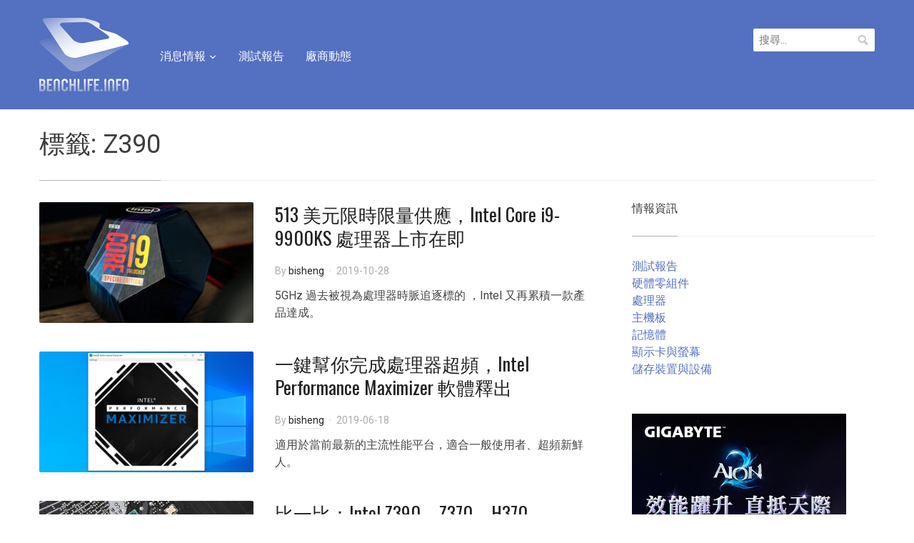

--- FILE ---
content_type: text/html; charset=UTF-8
request_url: https://benchlife.info/tag/z390/
body_size: 15794
content:
<!DOCTYPE html>
<html lang="zh-TW">
<head>
<meta charset="UTF-8">
<meta name="viewport" content="width=device-width, initial-scale=1.0">
<link rel="profile" href="https://gmpg.org/xfn/11">
<link rel="pingback" href="https://benchlife.info/xmlrpc.php">
<meta name='robots' content='index, follow, max-image-preview:large, max-snippet:-1, max-video-preview:-1' />
<!-- Pixel Cat Facebook Pixel Code -->
<script>
!function(f,b,e,v,n,t,s){if(f.fbq)return;n=f.fbq=function(){n.callMethod?
n.callMethod.apply(n,arguments):n.queue.push(arguments)};if(!f._fbq)f._fbq=n;
n.push=n;n.loaded=!0;n.version='2.0';n.queue=[];t=b.createElement(e);t.async=!0;
t.src=v;s=b.getElementsByTagName(e)[0];s.parentNode.insertBefore(t,s)}(window,
document,'script','https://connect.facebook.net/en_US/fbevents.js' );
fbq( 'init', '946043738787313' );	</script>
<!-- DO NOT MODIFY -->
<!-- End Facebook Pixel Code -->
<!-- Google tag (gtag.js) consent mode dataLayer added by Site Kit -->
<script type="text/javascript" id="google_gtagjs-js-consent-mode-data-layer">
/* <![CDATA[ */
window.dataLayer = window.dataLayer || [];function gtag(){dataLayer.push(arguments);}
gtag('consent', 'default', {"ad_personalization":"denied","ad_storage":"denied","ad_user_data":"denied","analytics_storage":"denied","functionality_storage":"denied","security_storage":"denied","personalization_storage":"denied","region":["AT","BE","BG","CH","CY","CZ","DE","DK","EE","ES","FI","FR","GB","GR","HR","HU","IE","IS","IT","LI","LT","LU","LV","MT","NL","NO","PL","PT","RO","SE","SI","SK"],"wait_for_update":500});
window._googlesitekitConsentCategoryMap = {"statistics":["analytics_storage"],"marketing":["ad_storage","ad_user_data","ad_personalization"],"functional":["functionality_storage","security_storage"],"preferences":["personalization_storage"]};
window._googlesitekitConsents = {"ad_personalization":"denied","ad_storage":"denied","ad_user_data":"denied","analytics_storage":"denied","functionality_storage":"denied","security_storage":"denied","personalization_storage":"denied","region":["AT","BE","BG","CH","CY","CZ","DE","DK","EE","ES","FI","FR","GB","GR","HR","HU","IE","IS","IT","LI","LT","LU","LV","MT","NL","NO","PL","PT","RO","SE","SI","SK"],"wait_for_update":500};
/* ]]> */
</script>
<!-- End Google tag (gtag.js) consent mode dataLayer added by Site Kit -->
<!-- This site is optimized with the Yoast SEO plugin v26.8 - https://yoast.com/product/yoast-seo-wordpress/ -->
<title>Z390 Archives - BenchLife.info</title>
<link rel="canonical" href="https://benchlife.info/tag/z390/" />
<link rel="next" href="https://benchlife.info/tag/z390/page/2/" />
<meta property="og:locale" content="zh_TW" />
<meta property="og:type" content="article" />
<meta property="og:title" content="Z390 Archives - BenchLife.info" />
<meta property="og:url" content="https://benchlife.info/tag/z390/" />
<meta property="og:site_name" content="BenchLife.info" />
<script type="application/ld+json" class="yoast-schema-graph">{"@context":"https://schema.org","@graph":[{"@type":"CollectionPage","@id":"https://benchlife.info/tag/z390/","url":"https://benchlife.info/tag/z390/","name":"Z390 Archives - BenchLife.info","isPartOf":{"@id":"https://benchlife.info/#website"},"primaryImageOfPage":{"@id":"https://benchlife.info/tag/z390/#primaryimage"},"image":{"@id":"https://benchlife.info/tag/z390/#primaryimage"},"thumbnailUrl":"https://benchlife.info/wp-content/uploads/2019/10/Intel-Core-i9-9900KS-3.jpg","breadcrumb":{"@id":"https://benchlife.info/tag/z390/#breadcrumb"},"inLanguage":"zh-TW"},{"@type":"ImageObject","inLanguage":"zh-TW","@id":"https://benchlife.info/tag/z390/#primaryimage","url":"https://benchlife.info/wp-content/uploads/2019/10/Intel-Core-i9-9900KS-3.jpg","contentUrl":"https://benchlife.info/wp-content/uploads/2019/10/Intel-Core-i9-9900KS-3.jpg","width":1000,"height":562},{"@type":"BreadcrumbList","@id":"https://benchlife.info/tag/z390/#breadcrumb","itemListElement":[{"@type":"ListItem","position":1,"name":"首頁","item":"https://benchlife.info/"},{"@type":"ListItem","position":2,"name":"Z390"}]},{"@type":"WebSite","@id":"https://benchlife.info/#website","url":"https://benchlife.info/","name":"BenchLife.info","description":"專注科技產業的趨勢報導與分析","publisher":{"@id":"https://benchlife.info/#organization"},"potentialAction":[{"@type":"SearchAction","target":{"@type":"EntryPoint","urlTemplate":"https://benchlife.info/?s={search_term_string}"},"query-input":{"@type":"PropertyValueSpecification","valueRequired":true,"valueName":"search_term_string"}}],"inLanguage":"zh-TW"},{"@type":"Organization","@id":"https://benchlife.info/#organization","name":"BenchLife.info","url":"https://benchlife.info/","logo":{"@type":"ImageObject","inLanguage":"zh-TW","@id":"https://benchlife.info/#/schema/logo/image/","url":"https://benchlife.info/wp-content/uploads/2022/07/benchlife-512.png","contentUrl":"https://benchlife.info/wp-content/uploads/2022/07/benchlife-512.png","width":512,"height":512,"caption":"BenchLife.info"},"image":{"@id":"https://benchlife.info/#/schema/logo/image/"},"sameAs":["https://www.facebook.com/BenchLifeTW"]}]}</script>
<!-- / Yoast SEO plugin. -->
<link rel='dns-prefetch' href='//www.googletagmanager.com' />
<link rel='dns-prefetch' href='//fonts.googleapis.com' />
<link rel="alternate" type="application/rss+xml" title="訂閱《BenchLife.info》&raquo; 資訊提供" href="https://benchlife.info/feed/" />
<link rel="alternate" type="application/rss+xml" title="訂閱《BenchLife.info》&raquo; 留言的資訊提供" href="https://benchlife.info/comments/feed/" />
<link rel="alternate" type="application/rss+xml" title="訂閱《BenchLife.info》&raquo; 標籤〈Z390〉的資訊提供" href="https://benchlife.info/tag/z390/feed/" />
<!-- benchlife.info is managing ads with Advanced Ads 2.0.16 – https://wpadvancedads.com/ --><script data-wpfc-render="false" id="bench-ready">
window.advanced_ads_ready=function(e,a){a=a||"complete";var d=function(e){return"interactive"===a?"loading"!==e:"complete"===e};d(document.readyState)?e():document.addEventListener("readystatechange",(function(a){d(a.target.readyState)&&e()}),{once:"interactive"===a})},window.advanced_ads_ready_queue=window.advanced_ads_ready_queue||[];		</script>
<style id='wp-img-auto-sizes-contain-inline-css' type='text/css'>
img:is([sizes=auto i],[sizes^="auto," i]){contain-intrinsic-size:3000px 1500px}
/*# sourceURL=wp-img-auto-sizes-contain-inline-css */
</style>
<style id='wp-emoji-styles-inline-css' type='text/css'>
img.wp-smiley, img.emoji {
display: inline !important;
border: none !important;
box-shadow: none !important;
height: 1em !important;
width: 1em !important;
margin: 0 0.07em !important;
vertical-align: -0.1em !important;
background: none !important;
padding: 0 !important;
}
/*# sourceURL=wp-emoji-styles-inline-css */
</style>
<style id='wp-block-library-inline-css' type='text/css'>
:root{--wp-block-synced-color:#7a00df;--wp-block-synced-color--rgb:122,0,223;--wp-bound-block-color:var(--wp-block-synced-color);--wp-editor-canvas-background:#ddd;--wp-admin-theme-color:#007cba;--wp-admin-theme-color--rgb:0,124,186;--wp-admin-theme-color-darker-10:#006ba1;--wp-admin-theme-color-darker-10--rgb:0,107,160.5;--wp-admin-theme-color-darker-20:#005a87;--wp-admin-theme-color-darker-20--rgb:0,90,135;--wp-admin-border-width-focus:2px}@media (min-resolution:192dpi){:root{--wp-admin-border-width-focus:1.5px}}.wp-element-button{cursor:pointer}:root .has-very-light-gray-background-color{background-color:#eee}:root .has-very-dark-gray-background-color{background-color:#313131}:root .has-very-light-gray-color{color:#eee}:root .has-very-dark-gray-color{color:#313131}:root .has-vivid-green-cyan-to-vivid-cyan-blue-gradient-background{background:linear-gradient(135deg,#00d084,#0693e3)}:root .has-purple-crush-gradient-background{background:linear-gradient(135deg,#34e2e4,#4721fb 50%,#ab1dfe)}:root .has-hazy-dawn-gradient-background{background:linear-gradient(135deg,#faaca8,#dad0ec)}:root .has-subdued-olive-gradient-background{background:linear-gradient(135deg,#fafae1,#67a671)}:root .has-atomic-cream-gradient-background{background:linear-gradient(135deg,#fdd79a,#004a59)}:root .has-nightshade-gradient-background{background:linear-gradient(135deg,#330968,#31cdcf)}:root .has-midnight-gradient-background{background:linear-gradient(135deg,#020381,#2874fc)}:root{--wp--preset--font-size--normal:16px;--wp--preset--font-size--huge:42px}.has-regular-font-size{font-size:1em}.has-larger-font-size{font-size:2.625em}.has-normal-font-size{font-size:var(--wp--preset--font-size--normal)}.has-huge-font-size{font-size:var(--wp--preset--font-size--huge)}.has-text-align-center{text-align:center}.has-text-align-left{text-align:left}.has-text-align-right{text-align:right}.has-fit-text{white-space:nowrap!important}#end-resizable-editor-section{display:none}.aligncenter{clear:both}.items-justified-left{justify-content:flex-start}.items-justified-center{justify-content:center}.items-justified-right{justify-content:flex-end}.items-justified-space-between{justify-content:space-between}.screen-reader-text{border:0;clip-path:inset(50%);height:1px;margin:-1px;overflow:hidden;padding:0;position:absolute;width:1px;word-wrap:normal!important}.screen-reader-text:focus{background-color:#ddd;clip-path:none;color:#444;display:block;font-size:1em;height:auto;left:5px;line-height:normal;padding:15px 23px 14px;text-decoration:none;top:5px;width:auto;z-index:100000}html :where(.has-border-color){border-style:solid}html :where([style*=border-top-color]){border-top-style:solid}html :where([style*=border-right-color]){border-right-style:solid}html :where([style*=border-bottom-color]){border-bottom-style:solid}html :where([style*=border-left-color]){border-left-style:solid}html :where([style*=border-width]){border-style:solid}html :where([style*=border-top-width]){border-top-style:solid}html :where([style*=border-right-width]){border-right-style:solid}html :where([style*=border-bottom-width]){border-bottom-style:solid}html :where([style*=border-left-width]){border-left-style:solid}html :where(img[class*=wp-image-]){height:auto;max-width:100%}:where(figure){margin:0 0 1em}html :where(.is-position-sticky){--wp-admin--admin-bar--position-offset:var(--wp-admin--admin-bar--height,0px)}@media screen and (max-width:600px){html :where(.is-position-sticky){--wp-admin--admin-bar--position-offset:0px}}
/*# sourceURL=wp-block-library-inline-css */
</style><style id='global-styles-inline-css' type='text/css'>
:root{--wp--preset--aspect-ratio--square: 1;--wp--preset--aspect-ratio--4-3: 4/3;--wp--preset--aspect-ratio--3-4: 3/4;--wp--preset--aspect-ratio--3-2: 3/2;--wp--preset--aspect-ratio--2-3: 2/3;--wp--preset--aspect-ratio--16-9: 16/9;--wp--preset--aspect-ratio--9-16: 9/16;--wp--preset--color--black: #000000;--wp--preset--color--cyan-bluish-gray: #abb8c3;--wp--preset--color--white: #ffffff;--wp--preset--color--pale-pink: #f78da7;--wp--preset--color--vivid-red: #cf2e2e;--wp--preset--color--luminous-vivid-orange: #ff6900;--wp--preset--color--luminous-vivid-amber: #fcb900;--wp--preset--color--light-green-cyan: #7bdcb5;--wp--preset--color--vivid-green-cyan: #00d084;--wp--preset--color--pale-cyan-blue: #8ed1fc;--wp--preset--color--vivid-cyan-blue: #0693e3;--wp--preset--color--vivid-purple: #9b51e0;--wp--preset--gradient--vivid-cyan-blue-to-vivid-purple: linear-gradient(135deg,rgb(6,147,227) 0%,rgb(155,81,224) 100%);--wp--preset--gradient--light-green-cyan-to-vivid-green-cyan: linear-gradient(135deg,rgb(122,220,180) 0%,rgb(0,208,130) 100%);--wp--preset--gradient--luminous-vivid-amber-to-luminous-vivid-orange: linear-gradient(135deg,rgb(252,185,0) 0%,rgb(255,105,0) 100%);--wp--preset--gradient--luminous-vivid-orange-to-vivid-red: linear-gradient(135deg,rgb(255,105,0) 0%,rgb(207,46,46) 100%);--wp--preset--gradient--very-light-gray-to-cyan-bluish-gray: linear-gradient(135deg,rgb(238,238,238) 0%,rgb(169,184,195) 100%);--wp--preset--gradient--cool-to-warm-spectrum: linear-gradient(135deg,rgb(74,234,220) 0%,rgb(151,120,209) 20%,rgb(207,42,186) 40%,rgb(238,44,130) 60%,rgb(251,105,98) 80%,rgb(254,248,76) 100%);--wp--preset--gradient--blush-light-purple: linear-gradient(135deg,rgb(255,206,236) 0%,rgb(152,150,240) 100%);--wp--preset--gradient--blush-bordeaux: linear-gradient(135deg,rgb(254,205,165) 0%,rgb(254,45,45) 50%,rgb(107,0,62) 100%);--wp--preset--gradient--luminous-dusk: linear-gradient(135deg,rgb(255,203,112) 0%,rgb(199,81,192) 50%,rgb(65,88,208) 100%);--wp--preset--gradient--pale-ocean: linear-gradient(135deg,rgb(255,245,203) 0%,rgb(182,227,212) 50%,rgb(51,167,181) 100%);--wp--preset--gradient--electric-grass: linear-gradient(135deg,rgb(202,248,128) 0%,rgb(113,206,126) 100%);--wp--preset--gradient--midnight: linear-gradient(135deg,rgb(2,3,129) 0%,rgb(40,116,252) 100%);--wp--preset--font-size--small: 13px;--wp--preset--font-size--medium: 20px;--wp--preset--font-size--large: 36px;--wp--preset--font-size--x-large: 42px;--wp--preset--spacing--20: 0.44rem;--wp--preset--spacing--30: 0.67rem;--wp--preset--spacing--40: 1rem;--wp--preset--spacing--50: 1.5rem;--wp--preset--spacing--60: 2.25rem;--wp--preset--spacing--70: 3.38rem;--wp--preset--spacing--80: 5.06rem;--wp--preset--shadow--natural: 6px 6px 9px rgba(0, 0, 0, 0.2);--wp--preset--shadow--deep: 12px 12px 50px rgba(0, 0, 0, 0.4);--wp--preset--shadow--sharp: 6px 6px 0px rgba(0, 0, 0, 0.2);--wp--preset--shadow--outlined: 6px 6px 0px -3px rgb(255, 255, 255), 6px 6px rgb(0, 0, 0);--wp--preset--shadow--crisp: 6px 6px 0px rgb(0, 0, 0);}:where(.is-layout-flex){gap: 0.5em;}:where(.is-layout-grid){gap: 0.5em;}body .is-layout-flex{display: flex;}.is-layout-flex{flex-wrap: wrap;align-items: center;}.is-layout-flex > :is(*, div){margin: 0;}body .is-layout-grid{display: grid;}.is-layout-grid > :is(*, div){margin: 0;}:where(.wp-block-columns.is-layout-flex){gap: 2em;}:where(.wp-block-columns.is-layout-grid){gap: 2em;}:where(.wp-block-post-template.is-layout-flex){gap: 1.25em;}:where(.wp-block-post-template.is-layout-grid){gap: 1.25em;}.has-black-color{color: var(--wp--preset--color--black) !important;}.has-cyan-bluish-gray-color{color: var(--wp--preset--color--cyan-bluish-gray) !important;}.has-white-color{color: var(--wp--preset--color--white) !important;}.has-pale-pink-color{color: var(--wp--preset--color--pale-pink) !important;}.has-vivid-red-color{color: var(--wp--preset--color--vivid-red) !important;}.has-luminous-vivid-orange-color{color: var(--wp--preset--color--luminous-vivid-orange) !important;}.has-luminous-vivid-amber-color{color: var(--wp--preset--color--luminous-vivid-amber) !important;}.has-light-green-cyan-color{color: var(--wp--preset--color--light-green-cyan) !important;}.has-vivid-green-cyan-color{color: var(--wp--preset--color--vivid-green-cyan) !important;}.has-pale-cyan-blue-color{color: var(--wp--preset--color--pale-cyan-blue) !important;}.has-vivid-cyan-blue-color{color: var(--wp--preset--color--vivid-cyan-blue) !important;}.has-vivid-purple-color{color: var(--wp--preset--color--vivid-purple) !important;}.has-black-background-color{background-color: var(--wp--preset--color--black) !important;}.has-cyan-bluish-gray-background-color{background-color: var(--wp--preset--color--cyan-bluish-gray) !important;}.has-white-background-color{background-color: var(--wp--preset--color--white) !important;}.has-pale-pink-background-color{background-color: var(--wp--preset--color--pale-pink) !important;}.has-vivid-red-background-color{background-color: var(--wp--preset--color--vivid-red) !important;}.has-luminous-vivid-orange-background-color{background-color: var(--wp--preset--color--luminous-vivid-orange) !important;}.has-luminous-vivid-amber-background-color{background-color: var(--wp--preset--color--luminous-vivid-amber) !important;}.has-light-green-cyan-background-color{background-color: var(--wp--preset--color--light-green-cyan) !important;}.has-vivid-green-cyan-background-color{background-color: var(--wp--preset--color--vivid-green-cyan) !important;}.has-pale-cyan-blue-background-color{background-color: var(--wp--preset--color--pale-cyan-blue) !important;}.has-vivid-cyan-blue-background-color{background-color: var(--wp--preset--color--vivid-cyan-blue) !important;}.has-vivid-purple-background-color{background-color: var(--wp--preset--color--vivid-purple) !important;}.has-black-border-color{border-color: var(--wp--preset--color--black) !important;}.has-cyan-bluish-gray-border-color{border-color: var(--wp--preset--color--cyan-bluish-gray) !important;}.has-white-border-color{border-color: var(--wp--preset--color--white) !important;}.has-pale-pink-border-color{border-color: var(--wp--preset--color--pale-pink) !important;}.has-vivid-red-border-color{border-color: var(--wp--preset--color--vivid-red) !important;}.has-luminous-vivid-orange-border-color{border-color: var(--wp--preset--color--luminous-vivid-orange) !important;}.has-luminous-vivid-amber-border-color{border-color: var(--wp--preset--color--luminous-vivid-amber) !important;}.has-light-green-cyan-border-color{border-color: var(--wp--preset--color--light-green-cyan) !important;}.has-vivid-green-cyan-border-color{border-color: var(--wp--preset--color--vivid-green-cyan) !important;}.has-pale-cyan-blue-border-color{border-color: var(--wp--preset--color--pale-cyan-blue) !important;}.has-vivid-cyan-blue-border-color{border-color: var(--wp--preset--color--vivid-cyan-blue) !important;}.has-vivid-purple-border-color{border-color: var(--wp--preset--color--vivid-purple) !important;}.has-vivid-cyan-blue-to-vivid-purple-gradient-background{background: var(--wp--preset--gradient--vivid-cyan-blue-to-vivid-purple) !important;}.has-light-green-cyan-to-vivid-green-cyan-gradient-background{background: var(--wp--preset--gradient--light-green-cyan-to-vivid-green-cyan) !important;}.has-luminous-vivid-amber-to-luminous-vivid-orange-gradient-background{background: var(--wp--preset--gradient--luminous-vivid-amber-to-luminous-vivid-orange) !important;}.has-luminous-vivid-orange-to-vivid-red-gradient-background{background: var(--wp--preset--gradient--luminous-vivid-orange-to-vivid-red) !important;}.has-very-light-gray-to-cyan-bluish-gray-gradient-background{background: var(--wp--preset--gradient--very-light-gray-to-cyan-bluish-gray) !important;}.has-cool-to-warm-spectrum-gradient-background{background: var(--wp--preset--gradient--cool-to-warm-spectrum) !important;}.has-blush-light-purple-gradient-background{background: var(--wp--preset--gradient--blush-light-purple) !important;}.has-blush-bordeaux-gradient-background{background: var(--wp--preset--gradient--blush-bordeaux) !important;}.has-luminous-dusk-gradient-background{background: var(--wp--preset--gradient--luminous-dusk) !important;}.has-pale-ocean-gradient-background{background: var(--wp--preset--gradient--pale-ocean) !important;}.has-electric-grass-gradient-background{background: var(--wp--preset--gradient--electric-grass) !important;}.has-midnight-gradient-background{background: var(--wp--preset--gradient--midnight) !important;}.has-small-font-size{font-size: var(--wp--preset--font-size--small) !important;}.has-medium-font-size{font-size: var(--wp--preset--font-size--medium) !important;}.has-large-font-size{font-size: var(--wp--preset--font-size--large) !important;}.has-x-large-font-size{font-size: var(--wp--preset--font-size--x-large) !important;}
/*# sourceURL=global-styles-inline-css */
</style>
<style id='classic-theme-styles-inline-css' type='text/css'>
/*! This file is auto-generated */
.wp-block-button__link{color:#fff;background-color:#32373c;border-radius:9999px;box-shadow:none;text-decoration:none;padding:calc(.667em + 2px) calc(1.333em + 2px);font-size:1.125em}.wp-block-file__button{background:#32373c;color:#fff;text-decoration:none}
/*# sourceURL=/wp-includes/css/classic-themes.min.css */
</style>
<!-- <link rel='stylesheet' id='zoom-theme-utils-css-css' href='https://benchlife.info/wp-content/themes/compass/functions/wpzoom/assets/css/theme-utils.css?ver=6.9' type='text/css' media='all' /> -->
<link rel="stylesheet" type="text/css" href="//benchlife.info/wp-content/cache/wpfc-minified/2dy5arhh/h6jyd.css" media="all"/>
<link rel='stylesheet' id='compass-google-fonts-css' href='//fonts.googleapis.com/css?family=Roboto%3Aregular%2Citalic%2C700%7COswald%3Aregular%2C700%26subset%3Dlatin%2C&#038;ver=6.9' type='text/css' media='all' />
<!-- <link rel='stylesheet' id='compass-style-css' href='https://benchlife.info/wp-content/themes/compass/style.css?ver=1.2.3' type='text/css' media='all' /> -->
<!-- <link rel='stylesheet' id='media-queries-css' href='https://benchlife.info/wp-content/themes/compass/css/media-queries.css?ver=1.2.3' type='text/css' media='all' /> -->
<link rel="stylesheet" type="text/css" href="//benchlife.info/wp-content/cache/wpfc-minified/h5gtvbj/h6jyd.css" media="all"/>
<link rel='stylesheet' id='compass-google-font-default-css' href='//fonts.googleapis.com/css?family=Oswald%3A400%2C700%7CRoboto%3A400%2C500%2C400italic%2C500italic%2C700%2C700italic&#038;subset=cyrillic%2Clatin%2Cgreek&#038;display=swap&#038;ver=6.9' type='text/css' media='all' />
<!-- <link rel='stylesheet' id='dashicons-css' href='https://benchlife.info/wp-includes/css/dashicons.min.css?ver=6.9' type='text/css' media='all' /> -->
<!-- <link rel='stylesheet' id='tablepress-default-css' href='https://benchlife.info/wp-content/tablepress-combined.min.css?ver=51' type='text/css' media='all' /> -->
<link rel="stylesheet" type="text/css" href="//benchlife.info/wp-content/cache/wpfc-minified/qkdauoa0/h6jyd.css" media="all"/>
<script src='//benchlife.info/wp-content/cache/wpfc-minified/keicgq7j/h6jyd.js' type="text/javascript"></script>
<!-- <script type="text/javascript" src="https://benchlife.info/wp-includes/js/jquery/jquery.min.js?ver=3.7.1" id="jquery-core-js"></script> -->
<!-- <script type="text/javascript" src="https://benchlife.info/wp-includes/js/jquery/jquery-migrate.min.js?ver=3.4.1" id="jquery-migrate-js"></script> -->
<script type="text/javascript" id="advanced-ads-advanced-js-js-extra">
/* <![CDATA[ */
var advads_options = {"blog_id":"1","privacy":{"enabled":false,"state":"not_needed"}};
//# sourceURL=advanced-ads-advanced-js-js-extra
/* ]]> */
</script>
<script src='//benchlife.info/wp-content/cache/wpfc-minified/30dn00jd/h6jyd.js' type="text/javascript"></script>
<!-- <script type="text/javascript" src="https://benchlife.info/wp-content/uploads/995/840/public/assets/js/722.js?ver=2.0.16" id="advanced-ads-advanced-js-js"></script> -->
<script type="text/javascript" id="advanced_ads_pro/visitor_conditions-js-extra">
/* <![CDATA[ */
var advanced_ads_pro_visitor_conditions = {"referrer_cookie_name":"advanced_ads_pro_visitor_referrer","referrer_exdays":"365","page_impr_cookie_name":"advanced_ads_page_impressions","page_impr_exdays":"3650"};
//# sourceURL=advanced_ads_pro%2Fvisitor_conditions-js-extra
/* ]]> */
</script>
<script src='//benchlife.info/wp-content/cache/wpfc-minified/20kongzn/h6jyd.js' type="text/javascript"></script>
<!-- <script type="text/javascript" src="https://benchlife.info/wp-content/uploads/995/527/436/233/359/435.js?ver=3.0.8" id="advanced_ads_pro/visitor_conditions-js"></script> -->
<!-- Google tag (gtag.js) snippet added by Site Kit -->
<!-- Google Analytics snippet added by Site Kit -->
<script type="text/javascript" src="https://www.googletagmanager.com/gtag/js?id=G-55KN4V7QZJ" id="google_gtagjs-js" async></script>
<script type="text/javascript" id="google_gtagjs-js-after">
/* <![CDATA[ */
window.dataLayer = window.dataLayer || [];function gtag(){dataLayer.push(arguments);}
gtag("set","linker",{"domains":["benchlife.info"]});
gtag("js", new Date());
gtag("set", "developer_id.dZTNiMT", true);
gtag("config", "G-55KN4V7QZJ");
//# sourceURL=google_gtagjs-js-after
/* ]]> */
</script>
<link rel="https://api.w.org/" href="https://benchlife.info/wp-json/" /><link rel="alternate" title="JSON" type="application/json" href="https://benchlife.info/wp-json/wp/v2/tags/1316" /><link rel="EditURI" type="application/rsd+xml" title="RSD" href="https://benchlife.info/xmlrpc.php?rsd" />
<meta name="generator" content="WordPress 6.9" />
<!-- GA Google Analytics @ https://m0n.co/ga -->
<script async src="https://www.googletagmanager.com/gtag/js?id=UA-63599024-1"></script>
<script>
window.dataLayer = window.dataLayer || [];
function gtag(){dataLayer.push(arguments);}
gtag('js', new Date());
gtag('config', 'UA-63599024-1');
</script>
<meta name="generator" content="Site Kit by Google 1.171.0" /><!-- WPZOOM Theme / Framework -->
<meta name="generator" content="Compass 1.2.3" />
<meta name="generator" content="WPZOOM Framework 2.0.9" />
<link rel="icon" href="https://benchlife.info/wp-content/uploads/2019/04/Icon-Blue@32pw-2.png"/>
<!-- Google AdSense meta tags added by Site Kit -->
<meta name="google-adsense-platform-account" content="ca-host-pub-2644536267352236">
<meta name="google-adsense-platform-domain" content="sitekit.withgoogle.com">
<!-- End Google AdSense meta tags added by Site Kit -->
<script type="text/javascript">
var advadsCfpQueue = [];
var advadsCfpAd = function( adID ) {
if ( 'undefined' === typeof advadsProCfp ) {
advadsCfpQueue.push( adID )
} else {
advadsProCfp.addElement( adID )
}
}
</script>
<style>ins.adsbygoogle { background-color: transparent; padding: 0; }</style><link rel="icon" href="https://benchlife.info/wp-content/uploads/2019/04/Transparent@512pw.png" sizes="32x32" />
<link rel="icon" href="https://benchlife.info/wp-content/uploads/2019/04/Transparent@512pw.png" sizes="192x192" />
<link rel="apple-touch-icon" href="https://benchlife.info/wp-content/uploads/2019/04/Transparent@512pw.png" />
<meta name="msapplication-TileImage" content="https://benchlife.info/wp-content/uploads/2019/04/Transparent@512pw.png" />
</head>
<body class="archive tag tag-z390 tag-1316 wp-theme-compass aa-prefix-bench-">
<div class="page-wrap">
<header class="site-header">
<nav class="navbar" role="navigation">
<div class="inner-wrap">
<div class="navbar-brand">
<a href="https://benchlife.info" title="專注科技產業的趨勢報導與分析">
<img src="https://benchlife.info/wp-content/uploads/2019/04/benchlife-250.png" alt="BenchLife.info" width="125" height="103">
</a>
</div><!-- .navbar-brand -->
<nav class="main-navbar" role="navigation">
<div class="navbar-header">
<a class="navbar-toggle" href="#menu-main-slide">
<span class="icon-bar"></span>
<span class="icon-bar"></span>
<span class="icon-bar"></span>
</a>
<div id="menu-main-slide" class="menu-%e6%b6%88%e6%81%af%e6%83%85%e5%a0%b1-container"><ul id="menu-%e6%b6%88%e6%81%af%e6%83%85%e5%a0%b1" class="menu"><li id="menu-item-3014" class="menu-item menu-item-type-taxonomy menu-item-object-category menu-item-has-children menu-item-3014"><a href="https://benchlife.info/category/news/" title="news">消息情報</a>
<ul class="sub-menu">
<li id="menu-item-3002" class="menu-item menu-item-type-taxonomy menu-item-object-category menu-item-3002"><a href="https://benchlife.info/category/component/">硬體零組件</a></li>
<li id="menu-item-3000" class="menu-item menu-item-type-taxonomy menu-item-object-category menu-item-3000"><a href="https://benchlife.info/category/storage/">儲存裝置與設備</a></li>
<li id="menu-item-3008" class="menu-item menu-item-type-taxonomy menu-item-object-category menu-item-3008"><a href="https://benchlife.info/category/peripheral/">遊戲與週邊裝置</a></li>
<li id="menu-item-3003" class="menu-item menu-item-type-taxonomy menu-item-object-category menu-item-3003"><a href="https://benchlife.info/category/networking/">網路與通訊技術</a></li>
<li id="menu-item-3007" class="menu-item menu-item-type-taxonomy menu-item-object-category menu-item-3007"><a href="https://benchlife.info/category/app/">軟體與應用</a></li>
<li id="menu-item-3005" class="menu-item menu-item-type-taxonomy menu-item-object-category menu-item-3005"><a href="https://benchlife.info/category/semiconductor/">製造、設計與半導體</a></li>
<li id="menu-item-3004" class="menu-item menu-item-type-taxonomy menu-item-object-category menu-item-3004"><a href="https://benchlife.info/category/mobile/">行動通訊裝置</a></li>
<li id="menu-item-3006" class="menu-item menu-item-type-taxonomy menu-item-object-category menu-item-3006"><a href="https://benchlife.info/category/views/">趨勢與分析</a></li>
<li id="menu-item-3011" class="menu-item menu-item-type-taxonomy menu-item-object-category menu-item-3011"><a href="https://benchlife.info/category/%e5%b8%82%e5%a0%b4%e5%8b%95%e6%85%8b/">市場動態</a></li>
<li id="menu-item-3001" class="menu-item menu-item-type-taxonomy menu-item-object-category menu-item-3001"><a href="https://benchlife.info/category/rumor/">市場八卦</a></li>
<li id="menu-item-2997" class="menu-item menu-item-type-taxonomy menu-item-object-category menu-item-2997"><a href="https://benchlife.info/category/apple/">Apple</a></li>
<li id="menu-item-2999" class="menu-item menu-item-type-taxonomy menu-item-object-category menu-item-2999"><a href="https://benchlife.info/category/server/">伺服器</a></li>
</ul>
</li>
<li id="menu-item-3013" class="menu-item menu-item-type-taxonomy menu-item-object-category menu-item-3013"><a href="https://benchlife.info/category/review/" title="review">測試報告</a></li>
<li id="menu-item-29552" class="menu-item menu-item-type-taxonomy menu-item-object-category menu-item-29552"><a href="https://benchlife.info/category/%e5%bb%a0%e5%95%86%e5%8b%95%e6%85%8b/">廠商動態</a></li>
</ul></div>
</div>
<div id="navbar-main">
<div class="menu-%e6%b6%88%e6%81%af%e6%83%85%e5%a0%b1-container"><ul id="menu-%e6%b6%88%e6%81%af%e6%83%85%e5%a0%b1-1" class="nav navbar-nav dropdown sf-menu"><li class="menu-item menu-item-type-taxonomy menu-item-object-category menu-item-has-children menu-item-3014"><a href="https://benchlife.info/category/news/" title="news">消息情報</a>
<ul class="sub-menu">
<li class="menu-item menu-item-type-taxonomy menu-item-object-category menu-item-3002"><a href="https://benchlife.info/category/component/">硬體零組件</a></li>
<li class="menu-item menu-item-type-taxonomy menu-item-object-category menu-item-3000"><a href="https://benchlife.info/category/storage/">儲存裝置與設備</a></li>
<li class="menu-item menu-item-type-taxonomy menu-item-object-category menu-item-3008"><a href="https://benchlife.info/category/peripheral/">遊戲與週邊裝置</a></li>
<li class="menu-item menu-item-type-taxonomy menu-item-object-category menu-item-3003"><a href="https://benchlife.info/category/networking/">網路與通訊技術</a></li>
<li class="menu-item menu-item-type-taxonomy menu-item-object-category menu-item-3007"><a href="https://benchlife.info/category/app/">軟體與應用</a></li>
<li class="menu-item menu-item-type-taxonomy menu-item-object-category menu-item-3005"><a href="https://benchlife.info/category/semiconductor/">製造、設計與半導體</a></li>
<li class="menu-item menu-item-type-taxonomy menu-item-object-category menu-item-3004"><a href="https://benchlife.info/category/mobile/">行動通訊裝置</a></li>
<li class="menu-item menu-item-type-taxonomy menu-item-object-category menu-item-3006"><a href="https://benchlife.info/category/views/">趨勢與分析</a></li>
<li class="menu-item menu-item-type-taxonomy menu-item-object-category menu-item-3011"><a href="https://benchlife.info/category/%e5%b8%82%e5%a0%b4%e5%8b%95%e6%85%8b/">市場動態</a></li>
<li class="menu-item menu-item-type-taxonomy menu-item-object-category menu-item-3001"><a href="https://benchlife.info/category/rumor/">市場八卦</a></li>
<li class="menu-item menu-item-type-taxonomy menu-item-object-category menu-item-2997"><a href="https://benchlife.info/category/apple/">Apple</a></li>
<li class="menu-item menu-item-type-taxonomy menu-item-object-category menu-item-2999"><a href="https://benchlife.info/category/server/">伺服器</a></li>
</ul>
</li>
<li class="menu-item menu-item-type-taxonomy menu-item-object-category menu-item-3013"><a href="https://benchlife.info/category/review/" title="review">測試報告</a></li>
<li class="menu-item menu-item-type-taxonomy menu-item-object-category menu-item-29552"><a href="https://benchlife.info/category/%e5%bb%a0%e5%95%86%e5%8b%95%e6%85%8b/">廠商動態</a></li>
</ul></div>
</div><!-- #navbar-main -->
</nav><!-- .navbar -->
<form role="search" method="get" class="search-form" action="https://benchlife.info/">
<label>
<span class="screen-reader-text">搜尋關鍵字:</span>
<input type="search" class="search-field" placeholder="搜尋..." value="" name="s" />
</label>
<input type="submit" class="search-submit" value="搜尋" />
</form>                
<div class="clear"></div>
</div>
</nav><!-- .navbar -->
</header><!-- .site-header -->
<main id="main" class="site-main" role="main">
<h2 class="section-title"><span>標籤: <span>Z390</span></span></h2>
<section class="recent-posts">
<div id="recent-posts" class="clearfix">
<article id="post-27907" class="post-27907 post type-post status-publish format-standard has-post-thumbnail hentry category-cpu tag-core-i9 tag-intel tag-z390">
<div class="post-thumb"><a href="https://benchlife.info/513-limited-time-supply-intel-core-i9-9900ks-processor-is-available-soon/" title="513 美元限時限量供應，Intel Core i9-9900KS 處理器上市在即">
<img width="300" height="169" src="https://benchlife.info/wp-content/uploads/2019/10/Intel-Core-i9-9900KS-3-300x169.jpg" class="attachment-loop size-loop wp-post-image" alt="" decoding="async" fetchpriority="high" srcset="https://benchlife.info/wp-content/uploads/2019/10/Intel-Core-i9-9900KS-3-300x169.jpg 300w, https://benchlife.info/wp-content/uploads/2019/10/Intel-Core-i9-9900KS-3-150x84.jpg 150w, https://benchlife.info/wp-content/uploads/2019/10/Intel-Core-i9-9900KS-3-768x432.jpg 768w, https://benchlife.info/wp-content/uploads/2019/10/Intel-Core-i9-9900KS-3-801x450.jpg 801w, https://benchlife.info/wp-content/uploads/2019/10/Intel-Core-i9-9900KS-3-640x360.jpg 640w, https://benchlife.info/wp-content/uploads/2019/10/Intel-Core-i9-9900KS-3.jpg 1000w" sizes="(max-width: 300px) 100vw, 300px" />            </a></div>
<section class="entry-body">
<header class="entry-header">
<h3 class="entry-title"><a href="https://benchlife.info/513-limited-time-supply-intel-core-i9-9900ks-processor-is-available-soon/" rel="bookmark">513 美元限時限量供應，Intel Core i9-9900KS 處理器上市在即</a></h3>        </header>
<div class="entry-meta">
<span class="entry-author">By <a href="https://benchlife.info/author/bisheng/" title="「bisheng」的文章" rel="author">bisheng</a></span>            <span class="entry-date"><time class="entry-date" datetime="2019-10-28T21:00:07+08:00">2019-10-28</time></span>                        
</div>
<div class="entry-content">
<p>5GHz 過去被視為處理器時脈追逐標的 ，Intel 又再累積一款產品達成。</p>
</div>
</section>
<div class="clearfix"></div>
</article><!-- #post-## -->
<article id="post-25227" class="post-25227 post type-post status-publish format-standard has-post-thumbnail hentry category-cpu tag-coffee-lake-s tag-core-i5 tag-core-i7 tag-core-i9 tag-intel tag-z390">
<div class="post-thumb"><a href="https://benchlife.info/one-click-to-help-you-complete-processor-overclocking-intel-performance-maximizer-software-released/" title="一鍵幫你完成處理器超頻，Intel Performance Maximizer 軟體釋出">
<img width="300" height="169" src="https://benchlife.info/wp-content/uploads/2019/06/Intel-Performance-Maximizer-1-1-300x169.png" class="attachment-loop size-loop wp-post-image" alt="" decoding="async" srcset="https://benchlife.info/wp-content/uploads/2019/06/Intel-Performance-Maximizer-1-1-300x169.png 300w, https://benchlife.info/wp-content/uploads/2019/06/Intel-Performance-Maximizer-1-1-150x84.png 150w, https://benchlife.info/wp-content/uploads/2019/06/Intel-Performance-Maximizer-1-1-768x432.png 768w, https://benchlife.info/wp-content/uploads/2019/06/Intel-Performance-Maximizer-1-1-801x450.png 801w, https://benchlife.info/wp-content/uploads/2019/06/Intel-Performance-Maximizer-1-1-640x360.png 640w, https://benchlife.info/wp-content/uploads/2019/06/Intel-Performance-Maximizer-1-1.png 1000w" sizes="(max-width: 300px) 100vw, 300px" />            </a></div>
<section class="entry-body">
<header class="entry-header">
<h3 class="entry-title"><a href="https://benchlife.info/one-click-to-help-you-complete-processor-overclocking-intel-performance-maximizer-software-released/" rel="bookmark">一鍵幫你完成處理器超頻，Intel Performance Maximizer 軟體釋出</a></h3>        </header>
<div class="entry-meta">
<span class="entry-author">By <a href="https://benchlife.info/author/bisheng/" title="「bisheng」的文章" rel="author">bisheng</a></span>            <span class="entry-date"><time class="entry-date" datetime="2019-06-18T21:00:07+08:00">2019-06-18</time></span>                        
</div>
<div class="entry-content">
<p>適用於當前最新的主流性能平台，適合一般使用者、超頻新鮮人。</p>
</div>
</section>
<div class="clearfix"></div>
</article><!-- #post-## -->
<article id="post-22456" class="post-22456 post type-post status-publish format-standard has-post-thumbnail hentry category-mobo tag-b365 tag-h370 tag-intel tag-motherboard tag-z370 tag-z390">
<div class="post-thumb"><a href="https://benchlife.info/intel-chipset-z390-z370-h370-b365-b360-h310-h310c-compare-02202019/" title="比一比：Intel Z390、Z370、H370、B365、B360、H310 與 H310c 晶片組差異">
<img width="300" height="169" src="https://benchlife.info/wp-content/uploads/2019/02/h370-300x169.jpg" class="attachment-loop size-loop wp-post-image" alt="" decoding="async" srcset="https://benchlife.info/wp-content/uploads/2019/02/h370-300x169.jpg 300w, https://benchlife.info/wp-content/uploads/2019/02/h370-1000x563.jpg 1000w, https://benchlife.info/wp-content/uploads/2019/02/h370-150x84.jpg 150w, https://benchlife.info/wp-content/uploads/2019/02/h370-768x432.jpg 768w, https://benchlife.info/wp-content/uploads/2019/02/h370-1536x864.jpg 1536w, https://benchlife.info/wp-content/uploads/2019/02/h370-800x450.jpg 800w, https://benchlife.info/wp-content/uploads/2019/02/h370-1600x900.jpg 1600w, https://benchlife.info/wp-content/uploads/2019/02/h370-640x360.jpg 640w, https://benchlife.info/wp-content/uploads/2019/02/h370.jpg 1920w" sizes="(max-width: 300px) 100vw, 300px" />            </a></div>
<section class="entry-body">
<header class="entry-header">
<h3 class="entry-title"><a href="https://benchlife.info/intel-chipset-z390-z370-h370-b365-b360-h310-h310c-compare-02202019/" rel="bookmark">比一比：Intel Z390、Z370、H370、B365、B360、H310 與 H310c 晶片組差異</a></h3>        </header>
<div class="entry-meta">
<span class="entry-author">By <a href="https://benchlife.info/author/pertonas/" title="「Chris.L」的文章" rel="author">Chris.L</a></span>            <span class="entry-date"><time class="entry-date" datetime="2019-02-20T16:47:42+08:00">2019-02-20</time></span>                        
</div>
<div class="entry-content">
<p>Intel 主機板晶片組那麼多，到底該怎麼選擇呢？</p>
</div>
</section>
<div class="clearfix"></div>
</article><!-- #post-## -->
<article id="post-21556" class="post-21556 post type-post status-publish format-standard has-post-thumbnail hentry category-mobo tag-ddr4 tag-intel tag-msi tag-z390">
<div class="post-thumb"><a href="https://benchlife.info/msi-announces-that-the-z390-motherboard-supports-32gb-modules-which-are-full-of-128gb-capacity/" title="MSI 宣布 Z390 主機板支援 32GB 模組，裝滿就是 128GB 容量">
<img width="300" height="169" src="https://benchlife.info/wp-content/uploads/2019/01/MEG-Z390-GODLIKE-300x169.jpg" class="attachment-loop size-loop wp-post-image" alt="" decoding="async" loading="lazy" srcset="https://benchlife.info/wp-content/uploads/2019/01/MEG-Z390-GODLIKE-300x169.jpg 300w, https://benchlife.info/wp-content/uploads/2019/01/MEG-Z390-GODLIKE-150x84.jpg 150w, https://benchlife.info/wp-content/uploads/2019/01/MEG-Z390-GODLIKE-768x432.jpg 768w, https://benchlife.info/wp-content/uploads/2019/01/MEG-Z390-GODLIKE-801x450.jpg 801w, https://benchlife.info/wp-content/uploads/2019/01/MEG-Z390-GODLIKE-640x360.jpg 640w, https://benchlife.info/wp-content/uploads/2019/01/MEG-Z390-GODLIKE.jpg 1000w" sizes="auto, (max-width: 300px) 100vw, 300px" />            </a></div>
<section class="entry-body">
<header class="entry-header">
<h3 class="entry-title"><a href="https://benchlife.info/msi-announces-that-the-z390-motherboard-supports-32gb-modules-which-are-full-of-128gb-capacity/" rel="bookmark">MSI 宣布 Z390 主機板支援 32GB 模組，裝滿就是 128GB 容量</a></h3>        </header>
<div class="entry-meta">
<span class="entry-author">By <a href="https://benchlife.info/author/bisheng/" title="「bisheng」的文章" rel="author">bisheng</a></span>            <span class="entry-date"><time class="entry-date" datetime="2019-01-06T22:30:23+08:00">2019-01-06</time></span>                        
</div>
<div class="entry-content">
<p>依循 JEDEC 規範設計，無須特定主機板、記憶體模組，即可達成 128GB 容量。</p>
</div>
</section>
<div class="clearfix"></div>
</article><!-- #post-## -->
<article id="post-21217" class="post-21217 post type-post status-publish format-standard has-post-thumbnail hentry category-review tag-gigabyte tag-intel tag-motherboard tag-review tag-z390">
<div class="post-thumb"><a href="https://benchlife.info/thunderbolt-3-retort-gigabyte-z390-designare/" title="Thunderbolt 3 回鍋，GIGABYTE Z390 Designare 動手玩">
<img width="300" height="169" src="https://benchlife.info/wp-content/uploads/2018/12/DSC_2814_00001-300x169.jpg" class="attachment-loop size-loop wp-post-image" alt="GIGABYTE Z390 Designare" decoding="async" loading="lazy" srcset="https://benchlife.info/wp-content/uploads/2018/12/DSC_2814_00001-300x169.jpg 300w, https://benchlife.info/wp-content/uploads/2018/12/DSC_2814_00001-1000x563.jpg 1000w, https://benchlife.info/wp-content/uploads/2018/12/DSC_2814_00001-150x84.jpg 150w, https://benchlife.info/wp-content/uploads/2018/12/DSC_2814_00001-768x432.jpg 768w, https://benchlife.info/wp-content/uploads/2018/12/DSC_2814_00001-1536x864.jpg 1536w, https://benchlife.info/wp-content/uploads/2018/12/DSC_2814_00001-800x450.jpg 800w, https://benchlife.info/wp-content/uploads/2018/12/DSC_2814_00001-1600x900.jpg 1600w, https://benchlife.info/wp-content/uploads/2018/12/DSC_2814_00001-640x360.jpg 640w, https://benchlife.info/wp-content/uploads/2018/12/DSC_2814_00001.jpg 1920w" sizes="auto, (max-width: 300px) 100vw, 300px" />            </a></div>
<section class="entry-body">
<header class="entry-header">
<h3 class="entry-title"><a href="https://benchlife.info/thunderbolt-3-retort-gigabyte-z390-designare/" rel="bookmark">Thunderbolt 3 回鍋，GIGABYTE Z390 Designare 動手玩</a></h3>        </header>
<div class="entry-meta">
<span class="entry-author">By <a href="https://benchlife.info/author/bisheng/" title="「bisheng」的文章" rel="author">bisheng</a></span>            <span class="entry-date"><time class="entry-date" datetime="2018-12-22T09:00:02+08:00">2018-12-22</time></span>                        
</div>
<div class="entry-content">
<p>GIGABYTE 除了將 Thunderbolt 3 加了回來，也強化了 PCIe NVMe 固態硬 [&hellip;]</p>
</div>
</section>
<div class="clearfix"></div>
</article><!-- #post-## -->
<article id="post-20842" class="post-20842 post type-post status-publish format-standard has-post-thumbnail hentry category-review tag-asus tag-motherboard tag-review tag-rog-strix tag-z390">
<div class="post-thumb"><a href="https://benchlife.info/asus-rog-strix-z390-e-gaming-x-intel-core-i7-9700k-5ghz-reviews/" title="ASUS ROG Strix Z390-E Gaming x Intel Core i7-9700K @ 5GHz 實測">
<img width="300" height="169" src="https://benchlife.info/wp-content/uploads/2018/11/ASUS-ROG-Strix-Z390-E-Gaming-18-300x169.jpg" class="attachment-loop size-loop wp-post-image" alt="" decoding="async" loading="lazy" srcset="https://benchlife.info/wp-content/uploads/2018/11/ASUS-ROG-Strix-Z390-E-Gaming-18-300x169.jpg 300w, https://benchlife.info/wp-content/uploads/2018/11/ASUS-ROG-Strix-Z390-E-Gaming-18-1000x563.jpg 1000w, https://benchlife.info/wp-content/uploads/2018/11/ASUS-ROG-Strix-Z390-E-Gaming-18-150x84.jpg 150w, https://benchlife.info/wp-content/uploads/2018/11/ASUS-ROG-Strix-Z390-E-Gaming-18-768x432.jpg 768w, https://benchlife.info/wp-content/uploads/2018/11/ASUS-ROG-Strix-Z390-E-Gaming-18-1536x864.jpg 1536w, https://benchlife.info/wp-content/uploads/2018/11/ASUS-ROG-Strix-Z390-E-Gaming-18-800x450.jpg 800w, https://benchlife.info/wp-content/uploads/2018/11/ASUS-ROG-Strix-Z390-E-Gaming-18-1600x900.jpg 1600w, https://benchlife.info/wp-content/uploads/2018/11/ASUS-ROG-Strix-Z390-E-Gaming-18-640x360.jpg 640w, https://benchlife.info/wp-content/uploads/2018/11/ASUS-ROG-Strix-Z390-E-Gaming-18.jpg 1920w" sizes="auto, (max-width: 300px) 100vw, 300px" />            </a></div>
<section class="entry-body">
<header class="entry-header">
<h3 class="entry-title"><a href="https://benchlife.info/asus-rog-strix-z390-e-gaming-x-intel-core-i7-9700k-5ghz-reviews/" rel="bookmark">ASUS ROG Strix Z390-E Gaming x Intel Core i7-9700K @ 5GHz 實測</a></h3>        </header>
<div class="entry-meta">
<span class="entry-author">By <a href="https://benchlife.info/author/bisheng/" title="「bisheng」的文章" rel="author">bisheng</a></span>            <span class="entry-date"><time class="entry-date" datetime="2018-11-15T08:30:20+08:00">2018-11-15</time></span>                        
</div>
<div class="entry-content">
<p>ROG Strix 擁有 ROG 基因，在超頻方面也是具有一定可玩性。</p>
</div>
</section>
<div class="clearfix"></div>
</article><!-- #post-## -->
<article id="post-20716" class="post-20716 post type-post status-publish format-standard has-post-thumbnail hentry category-mobo tag-asus tag-intel tag-motherboard tag-rog-strix tag-z390">
<div class="post-thumb"><a href="https://benchlife.info/optimized-design-for-gamers-asus-rog-strix-z390-e-gaming/" title="為遊戲玩家最佳化設計配置，ASUS ROG Strix Z390-E Gaming 開箱">
<img width="300" height="169" src="https://benchlife.info/wp-content/uploads/2018/11/ASUS-ROG-Strix-Z390-E-Gaming-14-300x169.jpg" class="attachment-loop size-loop wp-post-image" alt="ASUS ROG Strix Z390-E Gaming" decoding="async" loading="lazy" srcset="https://benchlife.info/wp-content/uploads/2018/11/ASUS-ROG-Strix-Z390-E-Gaming-14-300x169.jpg 300w, https://benchlife.info/wp-content/uploads/2018/11/ASUS-ROG-Strix-Z390-E-Gaming-14-1000x563.jpg 1000w, https://benchlife.info/wp-content/uploads/2018/11/ASUS-ROG-Strix-Z390-E-Gaming-14-150x84.jpg 150w, https://benchlife.info/wp-content/uploads/2018/11/ASUS-ROG-Strix-Z390-E-Gaming-14-768x432.jpg 768w, https://benchlife.info/wp-content/uploads/2018/11/ASUS-ROG-Strix-Z390-E-Gaming-14-1536x864.jpg 1536w, https://benchlife.info/wp-content/uploads/2018/11/ASUS-ROG-Strix-Z390-E-Gaming-14-800x450.jpg 800w, https://benchlife.info/wp-content/uploads/2018/11/ASUS-ROG-Strix-Z390-E-Gaming-14-1600x900.jpg 1600w, https://benchlife.info/wp-content/uploads/2018/11/ASUS-ROG-Strix-Z390-E-Gaming-14-640x360.jpg 640w, https://benchlife.info/wp-content/uploads/2018/11/ASUS-ROG-Strix-Z390-E-Gaming-14.jpg 1920w" sizes="auto, (max-width: 300px) 100vw, 300px" />            </a></div>
<section class="entry-body">
<header class="entry-header">
<h3 class="entry-title"><a href="https://benchlife.info/optimized-design-for-gamers-asus-rog-strix-z390-e-gaming/" rel="bookmark">為遊戲玩家最佳化設計配置，ASUS ROG Strix Z390-E Gaming 開箱</a></h3>        </header>
<div class="entry-meta">
<span class="entry-author">By <a href="https://benchlife.info/author/bisheng/" title="「bisheng」的文章" rel="author">bisheng</a></span>            <span class="entry-date"><time class="entry-date" datetime="2018-11-09T08:30:28+08:00">2018-11-09</time></span>                        
</div>
<div class="entry-content">
<p>ROG Strix 現為中階定位產品，儘管同根生但是已逐漸走出自我風格。</p>
</div>
</section>
<div class="clearfix"></div>
</article><!-- #post-## -->
<article id="post-20528" class="post-20528 post type-post status-publish format-standard has-post-thumbnail hentry category-mobo tag-gigabyte tag-motherboard tag-thunderbolt-3 tag-z390">
<div class="post-thumb"><a href="https://benchlife.info/thunderbolt-3-controller-returns-gigabyte-z390-designare-debut/" title="Thunderbolt 3 控制器回鍋，GIGABYTE Z390 Designare 登場">
<img width="300" height="169" src="https://benchlife.info/wp-content/uploads/2018/11/GIGABYTE-Z390-Designare-3-300x169.jpg" class="attachment-loop size-loop wp-post-image" alt="GIGABYTE Z390 Designare" decoding="async" loading="lazy" srcset="https://benchlife.info/wp-content/uploads/2018/11/GIGABYTE-Z390-Designare-3-300x169.jpg 300w, https://benchlife.info/wp-content/uploads/2018/11/GIGABYTE-Z390-Designare-3-150x84.jpg 150w, https://benchlife.info/wp-content/uploads/2018/11/GIGABYTE-Z390-Designare-3-768x432.jpg 768w, https://benchlife.info/wp-content/uploads/2018/11/GIGABYTE-Z390-Designare-3-801x450.jpg 801w, https://benchlife.info/wp-content/uploads/2018/11/GIGABYTE-Z390-Designare-3-640x360.jpg 640w, https://benchlife.info/wp-content/uploads/2018/11/GIGABYTE-Z390-Designare-3.jpg 1000w" sizes="auto, (max-width: 300px) 100vw, 300px" />            </a></div>
<section class="entry-body">
<header class="entry-header">
<h3 class="entry-title"><a href="https://benchlife.info/thunderbolt-3-controller-returns-gigabyte-z390-designare-debut/" rel="bookmark">Thunderbolt 3 控制器回鍋，GIGABYTE Z390 Designare 登場</a></h3>        </header>
<div class="entry-meta">
<span class="entry-author">By <a href="https://benchlife.info/author/bisheng/" title="「bisheng」的文章" rel="author">bisheng</a></span>            <span class="entry-date"><time class="entry-date" datetime="2018-11-01T12:30:04+08:00">2018-11-01</time></span>                        
</div>
<div class="entry-content">
<p>GIGABYTE 除了把 Thunderbolt 3 加了回來，整體配置等級也有提升的感覺。</p>
</div>
</section>
<div class="clearfix"></div>
</article><!-- #post-## -->
</div>
<div class="navigation"><span aria-current="page" class="page-numbers current">1</span>
<a class="page-numbers" href="https://benchlife.info/tag/z390/page/2/">2</a>
<a class="page-numbers" href="https://benchlife.info/tag/z390/page/3/">3</a>
<a class="next page-numbers" href="https://benchlife.info/tag/z390/page/2/">Next &rarr;</a></div>
</section><!-- .recent-posts -->
<div id="sidebar" class="site-sidebar">
<div class="widget widget_nav_menu" id="nav_menu-2"><h3 class="title"><span>情報資訊</span></h3><div class="menu-%e7%a1%ac%e9%ab%94%e9%9b%b6%e7%b5%84%e4%bb%b6-container"><ul id="menu-%e7%a1%ac%e9%ab%94%e9%9b%b6%e7%b5%84%e4%bb%b6" class="menu"><li id="menu-item-75461" class="menu-item menu-item-type-taxonomy menu-item-object-category menu-item-75461"><a href="https://benchlife.info/category/review/">測試報告</a></li>
<li id="menu-item-75277" class="menu-item menu-item-type-taxonomy menu-item-object-category menu-item-has-children menu-item-75277"><a href="https://benchlife.info/category/component/">硬體零組件</a>
<ul class="sub-menu">
<li id="menu-item-75280" class="menu-item menu-item-type-taxonomy menu-item-object-category menu-item-75280"><a href="https://benchlife.info/category/component/cpu/">處理器</a></li>
<li id="menu-item-75282" class="menu-item menu-item-type-taxonomy menu-item-object-category menu-item-75282"><a href="https://benchlife.info/category/component/mobo/">主機板</a></li>
<li id="menu-item-75281" class="menu-item menu-item-type-taxonomy menu-item-object-category menu-item-75281"><a href="https://benchlife.info/category/component/dram/">記憶體</a></li>
<li id="menu-item-75279" class="menu-item menu-item-type-taxonomy menu-item-object-category menu-item-75279"><a href="https://benchlife.info/category/component/gpu/">顯示卡與螢幕</a></li>
<li id="menu-item-75462" class="menu-item menu-item-type-taxonomy menu-item-object-category menu-item-75462"><a href="https://benchlife.info/category/storage/">儲存裝置與設備</a></li>
</ul>
</li>
</ul></div><div class="clear"></div></div><div class="widget bench-widget"><div  class="bench-d64fe3bd9be70a383a7e995750f4e70a" id="bench-d64fe3bd9be70a383a7e995750f4e70a"></div><div class="clear"></div></div><div class="widget bench-widget"><div  class="bench-aa2976774c053e3853e4d0e3e66dadea" id="bench-aa2976774c053e3853e4d0e3e66dadea"></div><div class="clear"></div></div>
</div>
</main><!-- .site-main -->

<footer id="colophon" class="site-footer" role="contentinfo">
<div class="footer-widgets widgets widget-columns-1">
<div class="column">
<div class="widget widget_text" id="text-2"><h3 class="title">關於我們</h3>			<div class="textwidget"><p>半導體到各種終端裝置，測試（Bench）與考驗一直在我們人生（Life）來來回回，網站名稱起源就是如此而來。</p>
<p>聯絡我們：<a href="/cdn-cgi/l/email-protection" class="__cf_email__" data-cfemail="ee8c8b808d868287888bae9a818f9c9ac08d8183c09a99">[email&#160;protected]</a></p>
</div>
<div class="clear"></div></div>                    </div><!-- .column -->
<div class="clear"></div>
</div><!-- .footer-widgets -->
<hr class="site-footer-separator">
<div class="site-info">
<p class="copyright">
Copyright &copy; 2026 &mdash; BenchLife.info. All Rights Reserved            </p>
<p class="designed-by">
Designed by <a href="https://www.wpzoom.com/" target="_blank" rel="designer">WPZOOM</a>            </p>
</div><!-- .site-info -->
</footer><!-- #colophon -->
</div>
<script data-cfasync="false" src="/cdn-cgi/scripts/5c5dd728/cloudflare-static/email-decode.min.js"></script><script type='text/javascript'>
/* <![CDATA[ */
var advancedAds = {"adHealthNotice":{"enabled":true,"pattern":"AdSense fallback was loaded for empty AdSense ad \"[ad_title]\""},"frontendPrefix":"bench-"};
/* ]]> */
</script>
<script>(function(){var advanced_ads_ga_UID="UA-63599024-1",advanced_ads_ga_anonymIP=!!1;window.advanced_ads_check_adblocker=function(){var t=[],n=null;function e(t){var n=window.requestAnimationFrame||window.mozRequestAnimationFrame||window.webkitRequestAnimationFrame||function(t){return setTimeout(t,16)};n.call(window,t)}return e((function(){var a=document.createElement("div");a.innerHTML="&nbsp;",a.setAttribute("class","ad_unit ad-unit text-ad text_ad pub_300x250"),a.setAttribute("style","width: 1px !important; height: 1px !important; position: absolute !important; left: 0px !important; top: 0px !important; overflow: hidden !important;"),document.body.appendChild(a),e((function(){var e,o,i=null===(e=(o=window).getComputedStyle)||void 0===e?void 0:e.call(o,a),d=null==i?void 0:i.getPropertyValue("-moz-binding");n=i&&"none"===i.getPropertyValue("display")||"string"==typeof d&&-1!==d.indexOf("about:");for(var c=0,r=t.length;c<r;c++)t[c](n);t=[]}))})),function(e){"undefined"==typeof advanced_ads_adblocker_test&&(n=!0),null!==n?e(n):t.push(e)}}(),(()=>{function t(t){this.UID=t,this.analyticsObject="function"==typeof gtag;var n=this;return this.count=function(){gtag("event","AdBlock",{event_category:"Advanced Ads",event_label:"Yes",non_interaction:!0,send_to:n.UID})},function(){if(!n.analyticsObject){var e=document.createElement("script");e.src="https://www.googletagmanager.com/gtag/js?id="+t,e.async=!0,document.body.appendChild(e),window.dataLayer=window.dataLayer||[],window.gtag=function(){dataLayer.push(arguments)},n.analyticsObject=!0,gtag("js",new Date)}var a={send_page_view:!1,transport_type:"beacon"};window.advanced_ads_ga_anonymIP&&(a.anonymize_ip=!0),gtag("config",t,a)}(),this}advanced_ads_check_adblocker((function(n){n&&new t(advanced_ads_ga_UID).count()}))})();})();</script><script type="speculationrules">
{"prefetch":[{"source":"document","where":{"and":[{"href_matches":"/*"},{"not":{"href_matches":["/wp-*.php","/wp-admin/*","/wp-content/uploads/*","/wp-content/*","/wp-content/plugins/*","/wp-content/themes/compass/*","/*\\?(.+)"]}},{"not":{"selector_matches":"a[rel~=\"nofollow\"]"}},{"not":{"selector_matches":".no-prefetch, .no-prefetch a"}}]},"eagerness":"conservative"}]}
</script>
<script type="text/javascript" src="https://benchlife.info/wp-content/themes/compass/js/jquery.mmenu.min.all.js?ver=1.2.3" id="mmenu-js"></script>
<script type="text/javascript" src="https://benchlife.info/wp-content/themes/compass/js/jquery.carouFredSel-6.2.1-packed.js?ver=1.2.3" id="carouFredSel-js"></script>
<script type="text/javascript" src="https://benchlife.info/wp-content/themes/compass/js/flickity.pkgd.min.js?ver=1.2.3" id="flickity-js"></script>
<script type="text/javascript" src="https://benchlife.info/wp-content/themes/compass/js/jquery.fitvids.js?ver=1.2.3" id="fitvids-js"></script>
<script type="text/javascript" src="https://benchlife.info/wp-content/themes/compass/js/superfish.min.js?ver=1.2.3" id="superfish-js"></script>
<script type="text/javascript" src="https://benchlife.info/wp-content/themes/compass/js/tabs.js?ver=1.2.3" id="tabber-tabs-js"></script>
<script type="text/javascript" id="compass-script-js-extra">
/* <![CDATA[ */
var zoomOptions = {"slideshow_auto":"1","slideshow_speed":"3000"};
//# sourceURL=compass-script-js-extra
/* ]]> */
</script>
<script type="text/javascript" src="https://benchlife.info/wp-content/themes/compass/js/functions.js?ver=1.2.3" id="compass-script-js"></script>
<script type="text/javascript" src="https://benchlife.info/wp-content/plugins/google-site-kit/dist/assets/js/googlesitekit-consent-mode-bc2e26cfa69fcd4a8261.js" id="googlesitekit-consent-mode-js"></script>
<script type="text/javascript" src="https://benchlife.info/wp-content/plugins/advanced-ads/admin/assets/js/advertisement.js?ver=2.0.16" id="advanced-ads-find-adblocker-js"></script>
<script type="text/javascript" id="advanced-ads-pro-main-js-extra">
/* <![CDATA[ */
var advanced_ads_cookies = {"cookie_path":"/","cookie_domain":""};
var advadsCfpInfo = {"cfpExpHours":"3","cfpClickLimit":"3","cfpBan":"7","cfpPath":"","cfpDomain":"","cfpEnabled":""};
//# sourceURL=advanced-ads-pro-main-js-extra
/* ]]> */
</script>
<script type="text/javascript" src="https://benchlife.info/wp-content/uploads/995/527/assets/21/878.js?ver=3.0.8" id="advanced-ads-pro-main-js"></script>
<script type="text/javascript" src="https://benchlife.info/wp-content/uploads/995/527/assets/js/270.js?ver=3.0.8" id="advanced-ads-pro/postscribe-js"></script>
<script type="text/javascript" id="advanced-ads-pro/cache_busting-js-extra">
/* <![CDATA[ */
var advanced_ads_pro_ajax_object = {"ajax_url":"https://benchlife.info/wp-admin/admin-ajax.php","lazy_load_module_enabled":"","lazy_load":{"default_offset":0,"offsets":[]},"moveintohidden":"","wp_timezone_offset":"28800","the_id":"27907","is_singular":""};
var advanced_ads_responsive = {"reload_on_resize":"0"};
//# sourceURL=advanced-ads-pro%2Fcache_busting-js-extra
/* ]]> */
</script>
<script type="text/javascript" src="https://benchlife.info/wp-content/uploads/995/527/assets/21/467.js?ver=3.0.8" id="advanced-ads-pro/cache_busting-js"></script>
<script type="text/javascript" id="advadsTrackingScript-js-extra">
/* <![CDATA[ */
var advadsTracking = {"impressionActionName":"aatrack-records","clickActionName":"aatrack-click","targetClass":"bench-target","blogId":"1","frontendPrefix":"bench-"};
//# sourceURL=advadsTrackingScript-js-extra
/* ]]> */
</script>
<script type="text/javascript" src="https://benchlife.info/wp-content/uploads/995/932/assets/21/399.js?ver=3.0.9" id="advadsTrackingScript-js"></script>
<script type="text/javascript" id="fca_pc_client_js-js-extra">
/* <![CDATA[ */
var fcaPcEvents = [{"triggerType":"post","trigger":["all","blog"],"parameters":{"content_name":"{post_title}","content_type":"product","content_ids":"{post_id}"},"event":"ViewContent","delay":"0","scroll":"0","apiAction":"track","ID":"108b3d67-af16-43fb-8f6e-754c17f1b101"}];
var fcaPcPost = {"title":"513 \u7f8e\u5143\u9650\u6642\u9650\u91cf\u4f9b\u61c9\uff0cIntel Core i9-9900KS \u8655\u7406\u5668\u4e0a\u5e02\u5728\u5373","type":"post","id":"27907","categories":["\u8655\u7406\u5668"]};
var fcaPcOptions = {"pixel_types":["Facebook Pixel"],"capis":[],"ajax_url":"https://benchlife.info/wp-admin/admin-ajax.php","debug":"","edd_currency":"USD","nonce":"65f43d5a77","utm_support":"","user_parameters":"","edd_enabled":"","edd_delay":"0","woo_enabled":"","woo_delay":"0","woo_order_cookie":"","video_enabled":""};
//# sourceURL=fca_pc_client_js-js-extra
/* ]]> */
</script>
<script type="text/javascript" src="https://benchlife.info/wp-content/plugins/facebook-conversion-pixel/pixel-cat.min.js?ver=3.3.0" id="fca_pc_client_js-js"></script>
<script type="text/javascript" src="https://benchlife.info/wp-content/plugins/facebook-conversion-pixel/video.js?ver=6.9" id="fca_pc_video_js-js"></script>
<script id="wp-emoji-settings" type="application/json">
{"baseUrl":"https://s.w.org/images/core/emoji/17.0.2/72x72/","ext":".png","svgUrl":"https://s.w.org/images/core/emoji/17.0.2/svg/","svgExt":".svg","source":{"concatemoji":"https://benchlife.info/wp-includes/js/wp-emoji-release.min.js?ver=6.9"}}
</script>
<script type="module">
/* <![CDATA[ */
/*! This file is auto-generated */
const a=JSON.parse(document.getElementById("wp-emoji-settings").textContent),o=(window._wpemojiSettings=a,"wpEmojiSettingsSupports"),s=["flag","emoji"];function i(e){try{var t={supportTests:e,timestamp:(new Date).valueOf()};sessionStorage.setItem(o,JSON.stringify(t))}catch(e){}}function c(e,t,n){e.clearRect(0,0,e.canvas.width,e.canvas.height),e.fillText(t,0,0);t=new Uint32Array(e.getImageData(0,0,e.canvas.width,e.canvas.height).data);e.clearRect(0,0,e.canvas.width,e.canvas.height),e.fillText(n,0,0);const a=new Uint32Array(e.getImageData(0,0,e.canvas.width,e.canvas.height).data);return t.every((e,t)=>e===a[t])}function p(e,t){e.clearRect(0,0,e.canvas.width,e.canvas.height),e.fillText(t,0,0);var n=e.getImageData(16,16,1,1);for(let e=0;e<n.data.length;e++)if(0!==n.data[e])return!1;return!0}function u(e,t,n,a){switch(t){case"flag":return n(e,"\ud83c\udff3\ufe0f\u200d\u26a7\ufe0f","\ud83c\udff3\ufe0f\u200b\u26a7\ufe0f")?!1:!n(e,"\ud83c\udde8\ud83c\uddf6","\ud83c\udde8\u200b\ud83c\uddf6")&&!n(e,"\ud83c\udff4\udb40\udc67\udb40\udc62\udb40\udc65\udb40\udc6e\udb40\udc67\udb40\udc7f","\ud83c\udff4\u200b\udb40\udc67\u200b\udb40\udc62\u200b\udb40\udc65\u200b\udb40\udc6e\u200b\udb40\udc67\u200b\udb40\udc7f");case"emoji":return!a(e,"\ud83e\u1fac8")}return!1}function f(e,t,n,a){let r;const o=(r="undefined"!=typeof WorkerGlobalScope&&self instanceof WorkerGlobalScope?new OffscreenCanvas(300,150):document.createElement("canvas")).getContext("2d",{willReadFrequently:!0}),s=(o.textBaseline="top",o.font="600 32px Arial",{});return e.forEach(e=>{s[e]=t(o,e,n,a)}),s}function r(e){var t=document.createElement("script");t.src=e,t.defer=!0,document.head.appendChild(t)}a.supports={everything:!0,everythingExceptFlag:!0},new Promise(t=>{let n=function(){try{var e=JSON.parse(sessionStorage.getItem(o));if("object"==typeof e&&"number"==typeof e.timestamp&&(new Date).valueOf()<e.timestamp+604800&&"object"==typeof e.supportTests)return e.supportTests}catch(e){}return null}();if(!n){if("undefined"!=typeof Worker&&"undefined"!=typeof OffscreenCanvas&&"undefined"!=typeof URL&&URL.createObjectURL&&"undefined"!=typeof Blob)try{var e="postMessage("+f.toString()+"("+[JSON.stringify(s),u.toString(),c.toString(),p.toString()].join(",")+"));",a=new Blob([e],{type:"text/javascript"});const r=new Worker(URL.createObjectURL(a),{name:"wpTestEmojiSupports"});return void(r.onmessage=e=>{i(n=e.data),r.terminate(),t(n)})}catch(e){}i(n=f(s,u,c,p))}t(n)}).then(e=>{for(const n in e)a.supports[n]=e[n],a.supports.everything=a.supports.everything&&a.supports[n],"flag"!==n&&(a.supports.everythingExceptFlag=a.supports.everythingExceptFlag&&a.supports[n]);var t;a.supports.everythingExceptFlag=a.supports.everythingExceptFlag&&!a.supports.flag,a.supports.everything||((t=a.source||{}).concatemoji?r(t.concatemoji):t.wpemoji&&t.twemoji&&(r(t.twemoji),r(t.wpemoji)))});
//# sourceURL=https://benchlife.info/wp-includes/js/wp-emoji-loader.min.js
/* ]]> */
</script>
<script data-wpfc-render="false">window.advads_admin_bar_items = [];</script><script data-wpfc-render="false">window.advads_passive_ads = {"57338_1":{"elementid":["bench-d64fe3bd9be70a383a7e995750f4e70a"],"ads":{"57338":{"id":57338,"title":"\u76f4\u5f0f - GIGABYTE","expiry_date":0,"visitors":[],"content":"<div data-bench-trackid=\"57338\" data-bench-trackbid=\"1\" class=\"bench-target\" id=\"bench-700029976\"><a data-no-instant=\"1\" href=\"https:\/\/www.aorus.com\/zh-tw\/explore\/events\/aion2-rtx50-gigabyte\" rel=\"noopener\" class=\"a2t-link\" target=\"_blank\" aria-label=\"BenchLife_300x600_jan 2026\"><img loading=\"lazy\" decoding=\"async\" src=\"https:\/\/benchlife.info\/wp-content\/uploads\/2023\/01\/BenchLife_300x600_jan-2026.jpg\" alt=\"\"  width=\"300\" height=\"600\"   \/><\/a><\/div>","once_per_page":0,"debugmode":false,"blog_id":1,"type":"image","position":"none","day_indexes":false,"tracking_enabled":true,"privacy":{"ignore":false,"needs_consent":false}}}},"58556_3":{"elementid":["bench-aa2976774c053e3853e4d0e3e66dadea"],"ads":{"58556":{"id":58556,"title":"\u76f4\u5f0f - ASUS","expiry_date":0,"visitors":[],"content":"<div data-bench-trackid=\"58556\" data-bench-trackbid=\"1\" class=\"bench-target\" id=\"bench-823070520\"><a data-no-instant=\"1\" href=\"https:\/\/www.asus.com\/events\/promotions\/tw\/tw-unlock-ai-potential-for-your-business\" rel=\"noopener\" class=\"a2t-link\" target=\"_blank\" aria-label=\"AI\u89e3\u9396 \u91cb\u653e\u667a\u6211300&#215;600\"><img loading=\"lazy\" decoding=\"async\" src=\"https:\/\/benchlife.info\/wp-content\/uploads\/2023\/03\/AI\u89e3\u9396-\u91cb\u653e\u667a\u6211300x600.jpg\" alt=\"\"  width=\"300\" height=\"600\"   \/><\/a><\/div>","once_per_page":0,"debugmode":false,"blog_id":1,"type":"image","position":"none","day_indexes":false,"tracking_enabled":true,"privacy":{"ignore":false,"needs_consent":false}}}}};
( window.advanced_ads_ready || jQuery( document ).ready ).call( null, function() {if ( !window.advanced_ads_pro ) {console.log("Advanced Ads Pro: cache-busting can not be initialized");} });</script><script data-wpfc-render="false">!function(){window.advanced_ads_ready_queue=window.advanced_ads_ready_queue||[],advanced_ads_ready_queue.push=window.advanced_ads_ready;for(var d=0,a=advanced_ads_ready_queue.length;d<a;d++)advanced_ads_ready(advanced_ads_ready_queue[d])}();</script><script id="bench-tracking">var advads_tracking_ads = {};var advads_tracking_urls = {"1":"https:\/\/benchlife.info\/wp-content\/ajax-handler.php"};var advads_tracking_methods = {"1":"frontend"};var advads_tracking_parallel = {"1":false};var advads_tracking_linkbases = {"1":"https:\/\/benchlife.info\/linkout\/"};</script>
<script defer src="https://static.cloudflareinsights.com/beacon.min.js/vcd15cbe7772f49c399c6a5babf22c1241717689176015" integrity="sha512-ZpsOmlRQV6y907TI0dKBHq9Md29nnaEIPlkf84rnaERnq6zvWvPUqr2ft8M1aS28oN72PdrCzSjY4U6VaAw1EQ==" data-cf-beacon='{"version":"2024.11.0","token":"2553461bc4de49dc8935344ca37ca3f3","r":1,"server_timing":{"name":{"cfCacheStatus":true,"cfEdge":true,"cfExtPri":true,"cfL4":true,"cfOrigin":true,"cfSpeedBrain":true},"location_startswith":null}}' crossorigin="anonymous"></script>
</body>
</html><!-- WP Fastest Cache file was created in 0.129 seconds, on 2026-02-02 @ 18:49:40 --><!-- need to refresh to see cached version -->